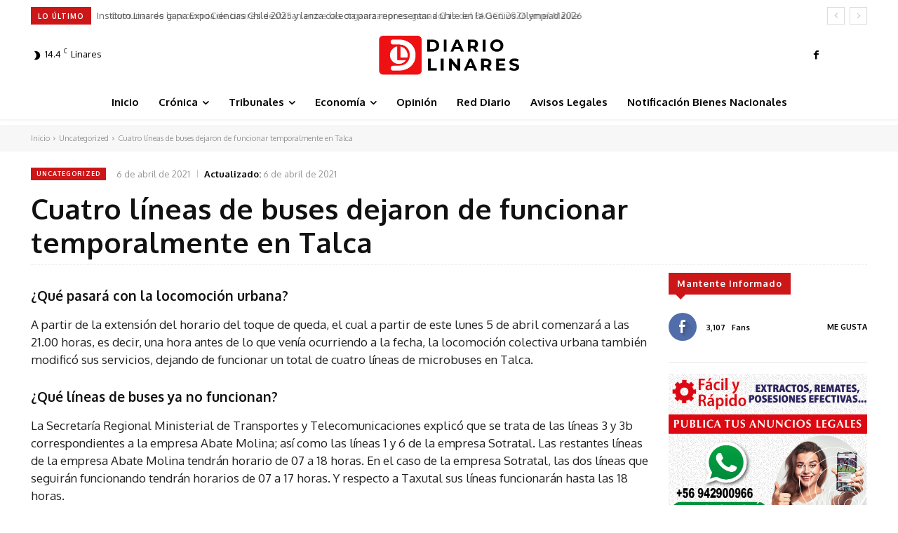

--- FILE ---
content_type: text/html; charset=UTF-8
request_url: https://diariolinares.cl/wp-admin/admin-ajax.php?td_theme_name=Newspaper&v=12.6.8
body_size: -333
content:
{"6819":8}